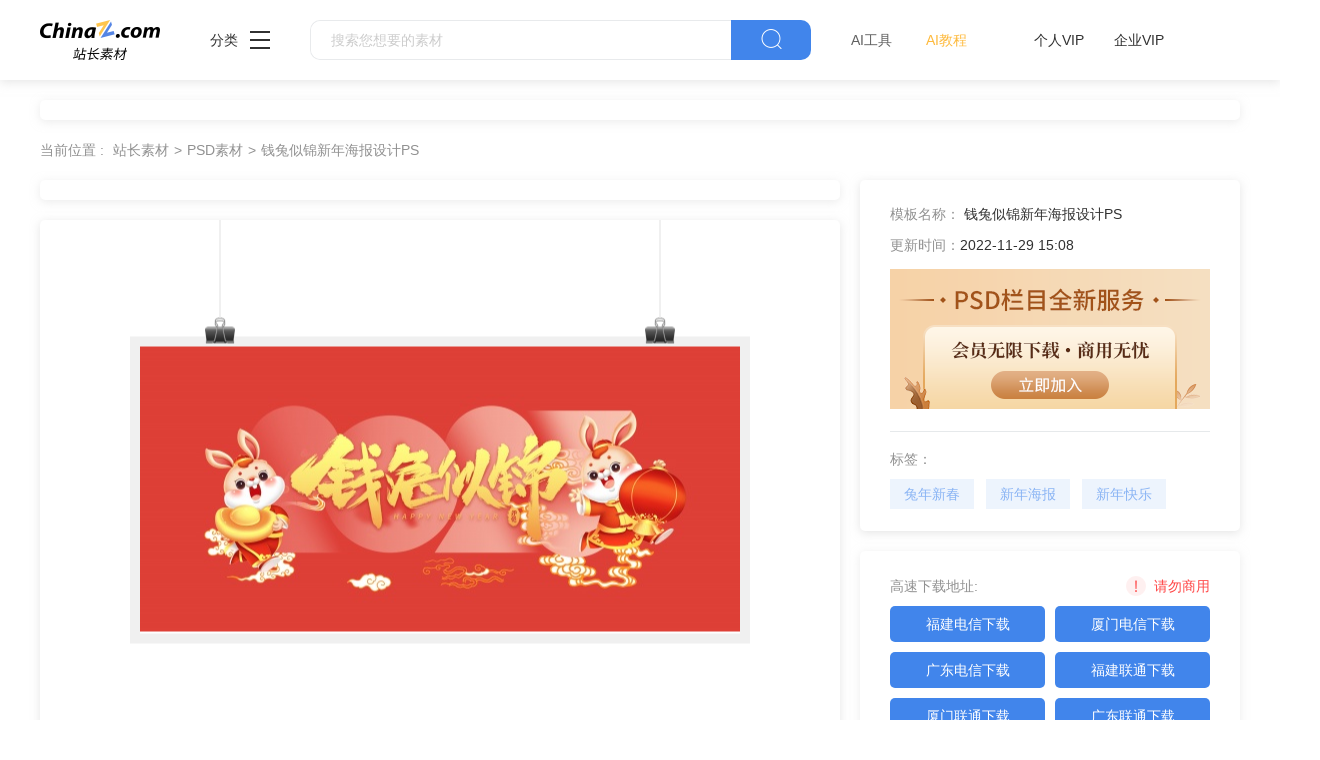

--- FILE ---
content_type: text/html
request_url: https://sc.chinaz.com/psd/221129103402.htm
body_size: 4804
content:
<!DOCTYPE html>
<html lang="zh">

<head>
    <meta charset="UTF-8">
    <meta http-equiv="X-UA-Compatible" content="IE=edge">
    <meta name="viewport" content="width=device-width, initial-scale=1.0">
<title>钱兔似锦新年海报设计PS下载 - 站长素材</title>
<meta name="Keywords" content="兔年新春,新年海报,新年快乐" />
<meta name="description" content="站长PSD素材为设计师提供钱兔似锦新年海报设计PSpsd素材下载，模板可编辑修改，素材皆可替换，更多psd素材尽在站长psd素材。" />
<link rel="alternate" media="only screen and(max-width: 640px)" href="//m.sc.chinaz.com/psd/221129103402.html" >
<link rel="miphtml" href="//m.sc.chinaz.com/mip/psd/221129103402.htm">
      <!-- 公共 -->
  <link rel="stylesheet" href="https://sc.chinaz.com/static/common/com_css/base.css">
  <link rel="stylesheet" href="https://sc.chinaz.com/static/common/com_iconfont/iconfont.css">
  <link rel="stylesheet" href="https://sc.chinaz.com/static/common/com_css/com_common.css?v=0516">
  <link rel="stylesheet" href="https://sc.chinaz.com/static/common/com_css/com_detail.css">
  <!-- psd样式 -->
  <link rel="stylesheet" href="https://sc.chinaz.com/static/psd/css/detail.css">
  <script src="https://sc.chinaz.com/static/v2/common/js/lib/device.min.js"></script>
    <script class="CLASS42bc4e2f_b826_11e9_9ed0_18dbf2568723" src="https://a2put.chinaz.com/propagate.js"></script>	
	    <script>
      if(device.mobile()){
       window.location = "//m.sc.chinaz.com/psd/221129103402.html";
       }
(function(){
    var bp = document.createElement('script');
    var curProtocol = window.location.protocol.split(':')[0];
    if (curProtocol === 'https') {
        bp.src = 'https://zz.bdstatic.com/linksubmit/push.js';        
    }
    else {
        bp.src = 'http://push.zhanzhang.baidu.com/push.js';
    }
    var s = document.getElementsByTagName("script")[0];
    s.parentNode.insertBefore(bp, s);
})();	   
    </script> 
</head>

<body>
   <!-- 头部 -->
  <div id="head" data-column="psd" data-columntxt="PSD" data-id="713">
    <div class="head">
      <div class="container clearfix">
        <div class="left-div">

            <a  class="logo" href="https://sc.chinaz.com/">
              <img src="https://sc.chinaz.com/static/common/com_images/LOGO@2x.png"  alt="">
            </a>

          <div class="more-column">
            <span>分类</span><i class="iconfont icon-icon_more"></i>
            <div class="hide-div">
              <a target="_blank" href="https://sc.chinaz.com/tupian/"><img src="https://sc.chinaz.com/static/common/com_images/x2.png" alt="">图片</a>
              <a target="_blank" href="https://font.chinaz.com/"><img src="https://sc.chinaz.com/static/common/com_images/x3.png" alt="">字体</a>
              <a target="_blank" href="https://sc.chinaz.com/ppt/"><img src="https://sc.chinaz.com/static/common/com_images/x4.png" alt="">PPT</a>
              <a target="_blank" href="https://sc.chinaz.com/jianli/"><img src="https://sc.chinaz.com/static/common/com_images/x5.png" alt="">简历</a>
              <a target="_blank" href="https://sc.chinaz.com/yinxiao/"><img src="https://sc.chinaz.com/static/common/com_images/x7.png" alt="">音效</a>
              <a target="_blank" href="https://sc.chinaz.com/psd/"><img src="https://sc.chinaz.com/static/common/com_images/x8.png" alt="">PSD</a>
              <a target="_blank" href="https://sc.chinaz.com/shiliang/"><img src="https://sc.chinaz.com/static/common/com_images/x9.png" alt="">矢量</a>
              <a target="_blank" href="https://sc.chinaz.com/donghua/"><img src="https://sc.chinaz.com/static/common/com_images/x10.png" alt="">Flash</a>
              <a target="_blank" href="https://sc.chinaz.com/jiaoben/"><img src="https://sc.chinaz.com/static/common/com_images/x11.png" alt="">脚本</a>
              <a target="_blank" href="https://sc.chinaz.com/moban/"><img src="https://sc.chinaz.com/static/common/com_images/x12.png" alt="">网页模板</a>
              <a target="_blank" href="https://sc.chinaz.com/tubiao/"><img src="https://sc.chinaz.com/static/common/com_images/x13.png" alt="">图标</a>
              <a target="_blank" href="https://sc.chinaz.com/kuzhan/"><img src="https://sc.chinaz.com/static/common/com_images/x14.png" alt="">酷站</a>
              <a target="_blank" href="https://sc.chinaz.com/3D/"><img src="https://sc.chinaz.com/static/common/com_images/x15.png" alt="">3D建模</a>
            </div>
          </div>
          <div class="search-box clearfix">
            <div class="left-search clearfix">
              <input type="text" js-do="searchIup" placeholder="搜索您想要的素材">
            </div>
            <p class="right-btn" js-do="searchBtn"><i class="iconfont icon-icon_fangdajing"></i></p>
          </div>
		  <div class="ai-nav ">
              <a href="https://aisc.chinaz.com/svg" target="_blank">AI工具</a>
              <a href="https://aisc.chinaz.com/jiaocheng" target="_blank">AI教程</a>
          </div>
        </div>
        <div class="right-div">
          <div class="vip-box clearfix">
			<script src="https://sc.chinaz.com/style/js/psdhead.js"></script>
          </div>
          <div class="user">
            <div class="login-after">
              <img src="" alt="">
              <div class="no-vip-box yes-vip-box">
                <div class="show-vip-top">

                </div>
                <p class="logout-btn com-bule-txt" js-do="logout">退出登录</p>
              </div>
            </div>
            <span class="login-before com-bule-txt" js-do="openLogin">登录</span>
          </div>
        </div>
      </div>
    </div>
  </div>
    <!-- 放广告？？ -->
    <div class="com-ggg-img-box com-shadow-box container mt20">
        <script>propagate('s1694629161422034', getCurrentScript());</script>
    </div>

    <div class="container">
       <div class="container"> <div class="detail-page-cont clearfix">
            <div class="left-div">

                <div class="com-nav-box  clearfix">
                    <span>当前位置 :</span>
                        <a href="/" target="_blank">站长素材</a><a href="/psd/">PSD素材</a><a href="/psd/221129103402.htm">钱兔似锦新年海报设计PS</a>
                </div>
                <!-- 放广告？？ -->
                <div class="com-ggg-img-box com-shadow-box">
                    <script>propagate('1338405693144698881', getCurrentScript());</script>
                </div>
                <div class="left-show-img-box mt20">
                   		                  <div class='level-three com-center'>
            <img src='//scpic.chinaz.net/Files/pic/psd1/202211/psd35696.jpg' alt=''>
            <i class='jz'><img src='../static/psd/images/img_jiazi@2x.png' alt=''></i>
            <i class='jz right'><img src='../static/psd/images/img_jiazi@2x.png' alt=''></i>
          </div>

                    <!-- 查看大图都有的 -->
                    <div class="look-big" js-do="openBigImgBtn"
                        data-imgsrc="//scpic.chinaz.net/files/pic/psd1/202211/psd35696.jpg">
                        <p class="com-center">点击查看大图</p>
                    </div>

                </div>
                <div class="free-detail-introduction mt20 com-shadow-box">
                    <div class="free-detail-introduction-top">
                        <p class="t">PSD简介：</p>
                        <p class="c">钱兔似锦新年海报设计PS适用于新年海报设计</p>
                    </div>
                    <div class="free-detail-introduction-bot">
            <p class="c">本作品提供钱兔似锦新年海报设计PS的图片会员免费下载，格式为PSD，文件大小为7.5M；</p>
            <p class="c">请使用软件Photoshop进行编辑，作品中文字及图均可以通过软件修改和编辑；</p>
            <p class="c">站长素材PSD大全提供精选的设计素材，若您的权利被侵害，请联系<script type="text/javascript" src="/style/js/kfemail.js"></script>进行删除处理。  </p>
                    </div>
                </div>
            </div>
            <div class="right-div">
                <div class="com-detail-infor-box free-box">
                    <div class="center">
                        <div><span>模板名称：</span>
                            <h1>钱兔似锦新年海报设计PS</h1>
                        </div>
                        <div><span>更新时间：</span><span>2022-11-29 15:08</span></div>
                    </div>
                    <div class="com-ggg-img-box " js-do="oepnVip" data-id="0">
                        <img src="../static/psd/images/psdAddd.png" style="width: 320px;height:140px;" alt="">
                    </div>
                    <div class="bot">
                        <p class="t">标签：</p>
                        <div class="com-bule-a-box clearfix">
                             <a href="/tag_psd/tunianxinchun.html" title="兔年新春" target="_blank">兔年新春</a><a href="/tag_PSD/xinnianhaibao.html" title="新年海报" target="_blank">新年海报</a><a href="/tag_PSD/xinniankuaile.html" title="新年快乐" target="_blank">新年快乐</a>
                        </div>

                    </div>
                </div>
                <!-- 免費下載地址 -->
                <div class="com-free-down-box mt20 com-shadow-box">
                    <div class="com-free-down-box-top">
                        <div class="t-div clearfix">
                            <p>高速下载地址:</p>
                            <p class="com-bang-sy"><img src="../static/common/com_images/comBang.png" alt="">请勿商用</p>
                        </div>
                        <div class="c-div clearfix">
<a href='https://downsc.chinaz.net/Files/DownLoad/psd1/202211/psd35696.rar' target="_blank">福建电信下载</a>
<a href='https://downsc.chinaz.net/Files/DownLoad/psd1/202211/psd35696.rar' target="_blank">厦门电信下载</a>
<a href='https://downsc.chinaz.net/Files/DownLoad/psd1/202211/psd35696.rar' target="_blank">广东电信下载</a>
<a href='https://downsc.chinaz.net/Files/DownLoad/psd1/202211/psd35696.rar' target="_blank">福建联通下载</a>
<a href='https://downsc.chinaz.net/Files/DownLoad/psd1/202211/psd35696.rar' target="_blank">厦门联通下载</a>
<a href='https://downsc.chinaz.net/Files/DownLoad/psd1/202211/psd35696.rar' target="_blank">广东联通下载</a>
                        </div>
                    </div>
                    <!-- 廣告 -->
                    <div class="mt10 com-ggg-img-box">
                     <script>propagate('1341991936705171457', getCurrentScript());</script>
                    </div>
                </div>
            </div>
        </div>
        <div class="relevant-recommendations mt30">
            <p class="t">相关推荐</p>
        </div>
        <div class="psd-list mt15 com-img-txt-list" data-waterfall="true" js-do="goPage" data-marginr="29">
                        <div class='item'>
        <img  src="../static/common/com_images/img-loding.png" style='height:168px'
          data-original='//scpic.chinaz.net/Files/pic/psd1/202211/psd35691_s.jpg' class='lazy' alt='兔年新春PSD广告设计素材'>
        <div class='bot-div'>
          <h2><a class='name' href='/psd/221129021140.htm' title='兔年新春PSD广告设计素材' target='_blank'>兔年新春PSD广告设计素材</a></h2>
        </div>
        </div>
      <div class='item'>
        <img  src="../static/common/com_images/img-loding.png" style='height:139px'
          data-original='//scpic.chinaz.net/Files/pic/psd1/202211/psd35689_s.jpg' class='lazy' alt='中国传统新年PSD横幅模板'>
        <div class='bot-div'>
          <h2><a class='name' href='/psd/221128376250.htm' title='中国传统新年PSD横幅模板' target='_blank'>中国传统新年PSD横幅模板</a></h2>
        </div>
        </div>
      <div class='item'>
        <img  src="../static/common/com_images/img-loding.png" style='height:248px'
          data-original='//scpic.chinaz.net/Files/pic/psd1/202211/psd35680_s.jpg' class='lazy' alt='新年快乐手绘海报设计PSD'>
        <div class='bot-div'>
          <h2><a class='name' href='/psd/221127111910.htm' title='新年快乐手绘海报设计PSD' target='_blank'>新年快乐手绘海报设计PSD</a></h2>
        </div>
        </div>
      <div class='item'>
        <img  src="../static/common/com_images/img-loding.png" style='height:248px'
          data-original='//scpic.chinaz.net/Files/pic/psd1/202211/psd35678_s.jpg' class='lazy' alt='2023新年海报设计源文件'>
        <div class='bot-div'>
          <h2><a class='name' href='/psd/221126216051.htm' title='2023新年海报设计源文件' target='_blank'>2023新年海报设计源文件</a></h2>
        </div>
        </div>
      <div class='item'>
        <img  src="../static/common/com_images/img-loding.png" style='height:248px'
          data-original='//scpic.chinaz.net/Files/pic/psd1/202211/psd35679_s.jpg' class='lazy' alt='2023新年手绘插画海报设计'>
        <div class='bot-div'>
          <h2><a class='name' href='/psd/221126228562.htm' title='2023新年手绘插画海报设计' target='_blank'>2023新年手绘插画海报设计</a></h2>
        </div>
        </div>
      <div class='item'>
        <img  src="../static/common/com_images/img-loding.png" style='height:248px'
          data-original='//scpic.chinaz.net/Files/pic/psd1/202211/psd35677_s.jpg' class='lazy' alt='2023兔年新春PSD广告海报'>
        <div class='bot-div'>
          <h2><a class='name' href='/psd/221126169050.htm' title='2023兔年新春PSD广告海报' target='_blank'>2023兔年新春PSD广告海报</a></h2>
        </div>
        </div>
      <div class='item'>
        <img  src="../static/common/com_images/img-loding.png" style='height:139px'
          data-original='//scpic.chinaz.net/Files/pic/psd1/202211/psd35676_s.jpg' class='lazy' alt='2023新年广告横幅设计'>
        <div class='bot-div'>
          <h2><a class='name' href='/psd/221125044681.htm' title='2023新年广告横幅设计' target='_blank'>2023新年广告横幅设计</a></h2>
        </div>
        </div>
      <div class='item'>
        <img  src="../static/common/com_images/img-loding.png" style='height:248px'
          data-original='//scpic.chinaz.net/Files/pic/psd1/202211/psd35675_s.jpg' class='lazy' alt='中国新年海报模板PSD素材'>
        <div class='bot-div'>
          <h2><a class='name' href='/psd/221125034930.htm' title='中国新年海报模板PSD素材' target='_blank'>中国新年海报模板PSD素材</a></h2>
        </div>
        </div>
      <div class='item'>
        <img  src="../static/common/com_images/img-loding.png" style='height:139px'
          data-original='//scpic.chinaz.net/Files/pic/psd1/202211/psd35673_s.jpg' class='lazy' alt='传统中国新年横幅模板'>
        <div class='bot-div'>
          <h2><a class='name' href='/psd/221125155151.htm' title='传统中国新年横幅模板' target='_blank'>传统中国新年横幅模板</a></h2>
        </div>
        </div>
      <div class='item'>
        <img  src="../static/common/com_images/img-loding.png" style='height:248px'
          data-original='//scpic.chinaz.net/Files/pic/psd1/202211/psd35670_s.jpg' class='lazy' alt='中国新年卡通插画海报'>
        <div class='bot-div'>
          <h2><a class='name' href='/psd/221125457391.htm' title='中国新年卡通插画海报' target='_blank'>中国新年卡通插画海报</a></h2>
        </div>
        </div>



        </div>
    </div>



    <!-- 放大图片 -->
    <div class="com-big-img-box">
        <div class="">
            <img src="" alt="">
        </div>
        <p class="big-img-close"><i class="iconfont icon-guanbi"></i></p>
    </div>


<div class="com-ggg-img-box com-shadow-box container mt20">
<script>propagate('s1832623993549169', getCurrentScript())</script>
</div>
 <!-- 底部 -->
  <div id="Foot-box" class="Foot-box">
    <div class="Foot">
      <div class="container">
        <div class="foot-top">
          <a target="_blank" href="https://www.chinaz.com/aboutus/index.html">关于站长之家</a>
          <a target="_blank" href="https://ww.chinaz.com/aboutus/contact.php?from=sc">联系我们</a>
          <a target="_blank" href="https://sc.chinaz.com/hezuo.html">广告商务</a>
          <a target="_blank" href="https://www.chinaz.com/aboutus/announce.html">版权声明</a>
          <a target="_blank" href="https://sc.chinaz.com/link.html">友情链接</a>
          <a target="_blank" href="https://sc.chinaz.com/ditu.html">栏目地图</a>
          <a target="_blank" href="https://sc.chinaz.com/bangzhu.html">帮助说明</a>
        </div>

        <p>
          © CopyRight2002-2022,<a target="_blank" href="https://www.chinaz.com/">CHINAZ.COM</a>, Inc.All Rights
        </p>
      </div>
    </div>
  </div>



  <div class="common-mask common-mask-recharge">
    <div class="common-pop-box">
    
      <p class="common-pop-close" js-do="vipClosePop"><i class="iconfont icon-guanbi"></i></p>
    </div>
  </div>

<script src="https://sc.chinaz.com/style/js/psdbottom.js"></script>
  <!-- 登录 -->
  <div class="com-login-pop">
    <iframe id="my-login" scrolling="no" frameborder="0" src=""></iframe>
  </div>



    <!-- 公共需要引入 -->
  <script>
    var sc_column = 'psd';
    var sc_columnTxt = 'PSD';
    var sc_columnId = '713'
    var sc_detail_downid = '29202230810164';
  </script>
      <script src="https://sc.chinaz.com/static/common/com_js/lib/jquery-1.7.2.min.js"></script>
  <script src="https://sc.chinaz.com/static/common/com_js/lib/jquery.masonry.min.js"></script>
  <script src="https://sc.chinaz.com/static/common/com_js/lib/jquery.lazyload.min.js"></script>
  <script src="https://sc.chinaz.com/static/common/com_js/com_code.js"></script>
  <script src="https://sc.chinaz.com/static/common/com_js/com_common.js?v=0516"></script>
  <script src="https://sc.chinaz.com/static/common/com_js/com_detail.js"></script>
  <div style="display:none">
<script src="https://sc.chinaz.com/style/js/sctj.js"></script>
</div>

<div id="leftFloatAd" class="left-bottom-float">
    <div class="ad-inner">
        <div class="com-ggg-img-box mt20">
        <script>propagate('s1832786678949420', getCurrentScript())</script>
        </div>
    </div>

</div>

<style>
    /* 左侧悬浮广告样式 */
    .left-bottom-float {
        bottom: 0;
        left: 0;
        position: fixed;
        width: 200px;
        z-index: 100;
    }


    .ad-inner {
        width: 100%;
        height: 100%;
        overflow: hidden;
    }

    @media screen and (max-width: 1400px) {
        .left-bottom-float {
            display: none !important;
        }
    }
</style>



</body>

</html>